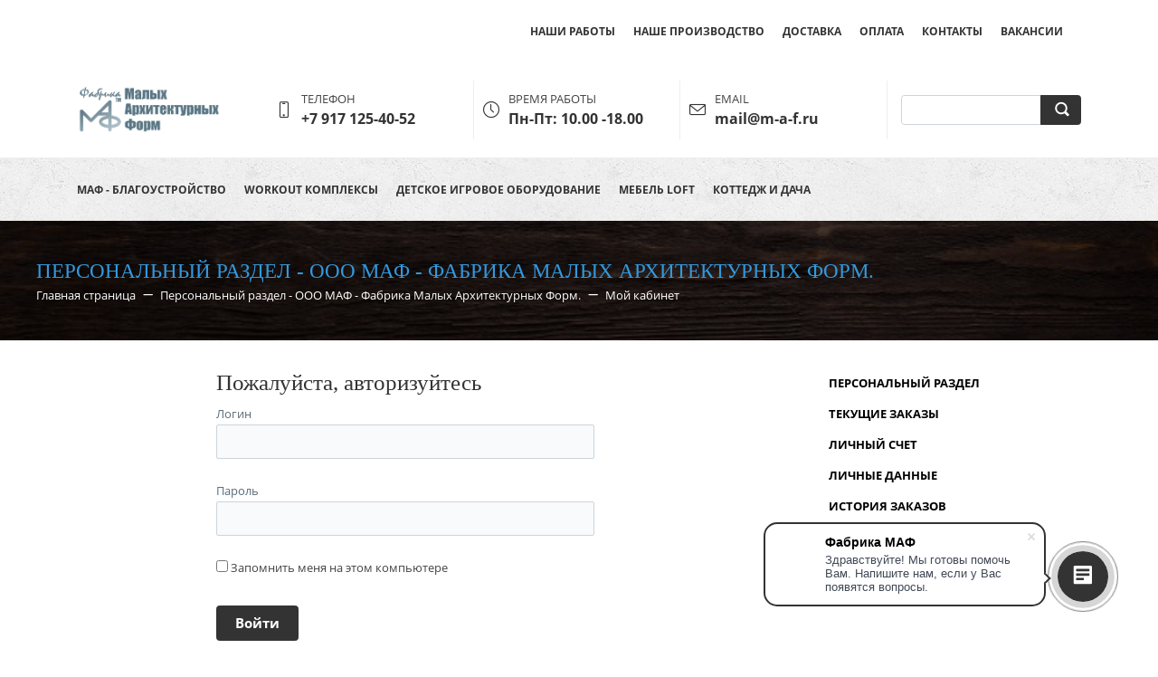

--- FILE ---
content_type: text/html; charset=UTF-8
request_url: https://m-a-f.ru/personalnyyrazdel/?SECTION=private
body_size: 17215
content:
<!DOCTYPE html>
<html xml:lang="ru" lang="ru" class="">
<head>
	<script async 
					src="https://www.googletagmanager.com/gtag/js?id=G-FLR11HMDXD" 
					data-skip-moving="true"
				></script> <script data-skip-moving="true">window.dataLayer = window.dataLayer || [];
				function gtag(){dataLayer.push(arguments)};
				gtag("js", new Date());
				gtag("config", "G-FLR11HMDXD");</script> <script data-skip-moving="true">(function(w,d,s,l,i){w[l]=w[l]||[];w[l].push({'gtm.start':new Date().getTime(),event:'gtm.js'});
				var f=d.getElementsByTagName(s)[0],
				j=d.createElement(s),
				dl=l!='dataLayer'?'&l='+l:'';
				j.async=true;
				j.src='https://www.googletagmanager.com/gtm.js?id='+i+dl;
				f.parentNode.insertBefore(j,f);})(window,document,'script','dataLayer','GTM-N9W6TBP');</script> <!-- Yandex.Metrika counter -->
<script data-skip-moving="true">(function(m,e,t,r,i,k,a){m[i]=m[i]||function(){(m[i].a=m[i].a||[]).push(arguments)};
					m[i].l=1*new Date();
					for (var j = 0; j < document.scripts.length; j++) {if (document.scripts[j].src === r) { return; }}
					k=e.createElement(t),a=e.getElementsByTagName(t)[0],k.async=1,k.src=r,a.parentNode.insertBefore(k,a)})
					(window, document, "script", "https://mc.yandex.ru/metrika/tag.js", "ym");
					ym('67959322', "init", {
						clickmap:true,
						trackLinks:true,
						accurateTrackBounce:true,
						webvisor:true,
						trackHash:true,
						ecommerce:"dataLayer"
				   });</script>
<!-- /Yandex.Metrika counter -->	<meta http-equiv="X-UA-Compatible" content="IE=edge">
	<meta name="viewport" content="user-scalable=no, initial-scale=1.0, maximum-scale=1.0, width=device-width">
	<meta name="HandheldFriendly" content="true" >
	<meta name="MobileOptimized" content="width">
	<meta name="apple-mobile-web-app-capable" content="yes">
	<title>Персональный раздел - ООО МАФ - Фабрика Малых Архитектурных Форм.</title>
	<meta http-equiv="Content-Type" content="text/html; charset=UTF-8" />
<meta name="keywords" content="скамейка, лавка, урна, вазон, пергола, беседка, скамейка уличная, урна уличная, вазон уличный, вазон цветочный, скамейка садовая, скамейка для сада, скамейка парковая, скамейка для парка, скамейка уличная купить, скамейка садовая купить, урна уличная" />
<meta name="description" content="Производим уличные скамейки, урны, вазоны, велопарковки, перголы, заборы и ограждения. Мебель в стиле LOFT. Работаем с регионами РФ." />
<script data-skip-moving="true">(function() {const canvas = document.createElement('canvas');let gl;try{gl = canvas.getContext('webgl2') || canvas.getContext('webgl') || canvas.getContext('experimental-webgl');}catch (e){return;}if (!gl){return;}const result = {vendor: gl.getParameter(gl.VENDOR),renderer: gl.getParameter(gl.RENDERER),};const debugInfo = gl.getExtension('WEBGL_debug_renderer_info');if (debugInfo){result.unmaskedVendor = gl.getParameter(debugInfo.UNMASKED_VENDOR_WEBGL);result.unmaskedRenderer = gl.getParameter(debugInfo.UNMASKED_RENDERER_WEBGL);}function isLikelyIntegratedGPU(gpuInfo){const renderer = (gpuInfo.unmaskedRenderer || gpuInfo.renderer || '').toLowerCase();const vendor = (gpuInfo.unmaskedVendor || gpuInfo.vendor || '').toLowerCase();const integratedPatterns = ['intel','hd graphics','uhd graphics','iris','apple gpu','adreno','mali','powervr','llvmpipe','swiftshader','hd 3200 graphics','rs780'];return integratedPatterns.some(pattern => renderer.includes(pattern) || vendor.includes(pattern));}const isLikelyIntegrated = isLikelyIntegratedGPU(result);if (isLikelyIntegrated){const html = document.documentElement;html.classList.add('bx-integrated-gpu', '--ui-reset-bg-blur');}})();</script>
<style type="text/css">
							:root {
								--theme-color-b24button: var(--primary);
							}
						</style>
<style type="text/css">
				:root {
					--primary: #333333 !important;
					--primary-darken-1: hsl(0, 0%, 18%);
					--primary-darken-2: hsl(0, 0%, 15%);
					--primary-darken-3: hsl(0, 0%, 10%);
					--primary-lighten-1: hsl(0, 0%, 30%);
					--primary-opacity-0: rgba(51, 51, 51, 0);
					--primary-opacity-0_05: rgba(51, 51, 51, 0.05);
					--primary-opacity-0_1: rgba(51, 51, 51, 0.1);
					--primary-opacity-0_15: rgba(51, 51, 51, 0.15);
					--primary-opacity-0_2: rgba(51, 51, 51, 0.2);
					--primary-opacity-0_25: rgba(51, 51, 51, 0.25);
					--primary-opacity-0_3: rgba(51, 51, 51, 0.3);
					--primary-opacity-0_35: rgba(51, 51, 51, 0.35);
					--primary-opacity-0_4: rgba(51, 51, 51, 0.4);
					--primary-opacity-0_45: rgba(51, 51, 51, 0.45);
					--primary-opacity-0_5: rgba(51, 51, 51, 0.5);
					--primary-opacity-0_55: rgba(51, 51, 51, 0.55);
					--primary-opacity-0_6: rgba(51, 51, 51, 0.6);
					--primary-opacity-0_65: rgba(51, 51, 51, 0.65);
					--primary-opacity-0_7: rgba(51, 51, 51, 0.7);
					--primary-opacity-0_75: rgba(51, 51, 51, 0.75);
					--primary-opacity-0_8: rgba(51, 51, 51, 0.8);
					--primary-opacity-0_85: rgba(51, 51, 51, 0.85);
					--primary-opacity-0_9: rgba(51, 51, 51, 0.9);
					--primary-opacity-0_95: rgba(51, 51, 51, 0.95);
					--theme-color-main: #444444;
					--theme-color-secondary: hsl(0, 20%, 80%);
					--theme-color-title: #333333;
					--theme-color-strict-inverse: #ffffff;
				}
			</style>
<script data-skip-moving="true">(function(w, d, n) {var cl = "bx-core";var ht = d.documentElement;var htc = ht ? ht.className : undefined;if (htc === undefined || htc.indexOf(cl) !== -1){return;}var ua = n.userAgent;if (/(iPad;)|(iPhone;)/i.test(ua)){cl += " bx-ios";}else if (/Windows/i.test(ua)){cl += ' bx-win';}else if (/Macintosh/i.test(ua)){cl += " bx-mac";}else if (/Linux/i.test(ua) && !/Android/i.test(ua)){cl += " bx-linux";}else if (/Android/i.test(ua)){cl += " bx-android";}cl += (/(ipad|iphone|android|mobile|touch)/i.test(ua) ? " bx-touch" : " bx-no-touch");cl += w.devicePixelRatio && w.devicePixelRatio >= 2? " bx-retina": " bx-no-retina";if (/Safari/i.test(ua) && !/Chrome/i.test(ua)){cl += " bx-safari";}else if (/AppleWebKit/.test(ua)){cl += " bx-chrome";}else if (/Opera/.test(ua)){cl += " bx-opera";}else if (/Firefox/.test(ua)){cl += " bx-firefox";}ht.className = htc ? htc + " " + cl : cl;})(window, document, navigator);</script>


<link href="/bitrix/js/intranet/intranet-common.min.css?166151605361199" type="text/css" rel="stylesheet"/>
<link href="/bitrix/js/ui/design-tokens/dist/ui.design-tokens.min.css?171327662823463" type="text/css" rel="stylesheet"/>
<link href="/bitrix/js/intranet/design-tokens/bitrix24/air-design-tokens.min.css?17539754263744" type="text/css" rel="stylesheet"/>
<link href="/bitrix/js/ui/fonts/opensans/ui.font.opensans.min.css?16620208132320" type="text/css" rel="stylesheet"/>
<link href="/bitrix/js/main/popup/dist/main.popup.bundle.min.css?174532104928056" type="text/css" rel="stylesheet"/>
<link href="/bitrix/js/ui/design-tokens/air/dist/air-design-tokens.min.css?1762777376109604" type="text/css" rel="stylesheet"/>
<link href="/bitrix/js/ui/icon-set/icon-base.min.css?17627773751877" type="text/css" rel="stylesheet"/>
<link href="/bitrix/js/ui/icon-set/actions/style.min.css?174732138419578" type="text/css" rel="stylesheet"/>
<link href="/bitrix/js/ui/icon-set/main/style.min.css?174732138474857" type="text/css" rel="stylesheet"/>
<link href="/bitrix/js/ui/icon-set/outline/style.min.css?1769420575112666" type="text/css" rel="stylesheet"/>
<link href="/bitrix/js/ui/system/skeleton/dist/skeleton.bundle.min.css?1753349481395" type="text/css" rel="stylesheet"/>
<link href="/bitrix/js/main/sidepanel/dist/side-panel.bundle.min.css?176096282322056" type="text/css" rel="stylesheet"/>
<link href="/bitrix/css/main/system.auth/flat/style.min.css?15551566005404" type="text/css" rel="stylesheet"/>
<link href="/bitrix/js/main/core/css/core_date.min.css?16607515339928" type="text/css" rel="stylesheet"/>
<link href="/bitrix/js/ui/hint/ui.hint.min.css?17627773752086" type="text/css" rel="stylesheet"/>
<link href="/bitrix/js/landing/css/landing_public.min.css?1567508327250" type="text/css" rel="stylesheet"/>
<link href="/bitrix/components/bitrix/landing.pub/templates/.default/style.min.css?176043320543453" type="text/css" rel="stylesheet"/>
<link href="/bitrix/components/bitrix/search.title/templates/bootstrap_v4/style.min.css?1538402451436" type="text/css" rel="stylesheet"/>
<link href="/bitrix/components/bitrix/sale.personal.section/templates/bootstrap_v4/style.min.css?1535528993955" type="text/css" rel="stylesheet"/>
<link href="/bitrix/panel/main/popup.min.css?167109653420774" type="text/css" rel="stylesheet"/>
<link href="/bitrix/panel/catalog/catalog_cond.min.css?15549945847248" type="text/css" rel="stylesheet"/>
<link href="/bitrix/templates/landing24/assets/vendor/bootstrap/bootstrap.min.css?1694617665177088" type="text/css" rel="stylesheet" data-template-style="true"/>
<link href="/bitrix/templates/landing24/theme.min.css?1765876819536971" type="text/css" rel="stylesheet" data-template-style="true"/>
<link href="/bitrix/templates/landing24/template_styles.min.css?16843044572401" type="text/css" rel="stylesheet" data-template-style="true"/>




<script type="extension/settings" data-extension="main.date">{"formats":{"FORMAT_DATE":"DD.MM.YYYY","FORMAT_DATETIME":"DD.MM.YYYY HH:MI:SS","SHORT_DATE_FORMAT":"d.m.Y","MEDIUM_DATE_FORMAT":"j M Y","LONG_DATE_FORMAT":"j F Y","DAY_MONTH_FORMAT":"j F","DAY_SHORT_MONTH_FORMAT":"j M","SHORT_DAY_OF_WEEK_MONTH_FORMAT":"D, j F","SHORT_DAY_OF_WEEK_SHORT_MONTH_FORMAT":"D, j M","DAY_OF_WEEK_MONTH_FORMAT":"l, j F","FULL_DATE_FORMAT":"l, j F Y","SHORT_TIME_FORMAT":"H:i","LONG_TIME_FORMAT":"H:i:s"}}</script>



<meta name="robots" content="noindex" />
<style>
					@keyframes page-transition {
						0% {
							opacity: 1;
						}
						100% {
							opacity: 0;
						}
					}
					body.landing-page-transition::after {
						opacity: 1;
						background: #fff;
						animation: page-transition 2s 1s forwards;
					}
				</style>
<link rel="preload" href="/bitrix/templates/landing24/assets/vendor/icon/icon/font.woff" as="font" crossorigin="anonymous" type="font/woff" crossorigin>
<link rel="preload" href="/bitrix/templates/landing24/assets/vendor/icon/icon/font.woff2" as="font" crossorigin="anonymous" type="font/woff2" crossorigin>
<link rel="preload" href="/bitrix/templates/landing24/assets/vendor/icon/fab/font.woff" as="font" crossorigin="anonymous" type="font/woff" crossorigin>
<link rel="preload" href="/bitrix/templates/landing24/assets/vendor/icon/fab/font.woff2" as="font" crossorigin="anonymous" type="font/woff2" crossorigin>
<style>.icon-screen-smartphone:before{content:"\e010";}.icon-clock:before{content:"\e081";}.icon-envelope:before{content:"\e086";}.fa-vk:before{content:"\f189";}.fa-instagram:before{content:"\f16d";}</style>
<style>.icon-screen-smartphone:before{content:"\e010";}.icon-clock:before{content:"\e081";}.icon-envelope:before{content:"\e086";}</style>
<link rel="preload" href="/bitrix/templates/landing24/assets/vendor/icon/far/font.woff" as="font" crossorigin="anonymous" type="font/woff" crossorigin>
<link rel="preload" href="/bitrix/templates/landing24/assets/vendor/icon/far/font.woff2" as="font" crossorigin="anonymous" type="font/woff2" crossorigin>
<style>.fa-home:before{content:"\f015";}.fa-phone:before{content:"\f095";}.fa-envelope:before{content:"\f0e0";}</style>
<style>.fa-vk:before{content:"\f189";}.fa-instagram:before{content:"\f16d";}</style>
<style>
					body {
						--landing-font-family: Open Sans
					}
				</style>
<link rel="stylesheet" href="https://fonts.bitrix24.ru/css2?family=Open+Sans:wght@100;200;300;400;500;600;700;800;900">
<style>
				body {
					font-weight: 400;
					font-family: Open Sans;
					-webkit-font-smoothing: antialiased;
					-moz-osx-font-smoothing: grayscale;
					-moz-font-feature-settings: "liga", "kern";
					text-rendering: optimizelegibility;
				}
			</style>
<link rel="stylesheet" href="https://fonts.bitrix24.ru/css2?family=Montserrat:wght@100;200;300;400;500;600;700;800;900">
<style>
				h1, h2, h3, h4, h5, h6 {
					font-family: Montserrat;
				}
			</style>
<style>
				html {font-size: 14px;}
				body {font-size: 1.14286rem;}
				.g-font-size-default {font-size: 1.14286rem;}
			</style>
<style>
				main.landing-public-mode {
					line-height: 1.6;
					font-weight: 400;
				}
				
				.landing-public-mode .h1, .landing-public-mode .h2, .landing-public-mode .h3, .landing-public-mode .h4, 
				.landing-public-mode .h5, .landing-public-mode .h6, .landing-public-mode .h7,
				.landing-public-mode h1, .landing-public-mode h2, .landing-public-mode h3, .landing-public-mode h4, 
				.landing-public-mode h5, .landing-public-mode h6 {
					font-weight: 400;
				}
			</style>
<meta property="og:title" content="Персональный раздел - ООО МАФ - Фабрика Малых Архитектурных Форм." /><meta property="og:description" content="Производим уличные скамейки, урны, вазоны, велопарковки, перголы, заборы и ограждения. Мебель в стиле LOFT. Работаем с регионами РФ." /><meta property="og:image" content="https://cdn-ru.bitrix24.ru/b15673668/landing/15a/15aa6ce8d5d8c56697b628473dedb0b5/CMM_01_1x.jpg" /><meta property="og:image:width" content="1200" /><meta property="og:image:height" content="1000" /><meta property="og:type" content="website" /><meta property="twitter:title" content="Персональный раздел - ООО МАФ - Фабрика Малых Архитектурных Форм." /><meta property="twitter:description" content="Производим уличные скамейки, урны, вазоны, велопарковки, перголы, заборы и ограждения. Мебель в стиле LOFT. Работаем с регионами РФ." /><meta property="twitter:image" content="https://cdn-ru.bitrix24.ru/b15673668/landing/15a/15aa6ce8d5d8c56697b628473dedb0b5/CMM_01_1x.jpg" /><meta name="twitter:card" content="summary_large_image" /><meta property="twitter:type" content="website" /> <meta property="Bitrix24SiteType" content="store" /> <meta property="og:url" content="https://m-a-f.ru/personalnyyrazdel/" />
<link rel="canonical" href="https://m-a-f.ru/personalnyyrazdel/"/>
<link rel="icon" type="image/png" href="https://maf.bitrix24.ru/b15673668/resize_cache/18335/047e4a127947eff3c7d861cc2f113186/uf/d22/d220509f27432b275542c44dea434f1c/logo_m-a-f_02_1500x1500.png" sizes="16x16">
<link rel="icon" type="image/png" href="https://maf.bitrix24.ru/b15673668/resize_cache/18335/45fd33a620da2e44653e6a92c96d9446/uf/d22/d220509f27432b275542c44dea434f1c/logo_m-a-f_02_1500x1500.png" sizes="32x32">
<link rel="icon" type="image/png" href="https://maf.bitrix24.ru/b15673668/resize_cache/18335/c8042d925d6656dd077f15192d13bb8f/uf/d22/d220509f27432b275542c44dea434f1c/logo_m-a-f_02_1500x1500.png" sizes="96x96">
<link rel="apple-touch-icon" href="https://maf.bitrix24.ru/b15673668/resize_cache/18335/eb45a9f96698d396483d7a1236fe0380/uf/d22/d220509f27432b275542c44dea434f1c/logo_m-a-f_02_1500x1500.png" sizes="120x120">
<link rel="apple-touch-icon" href="https://maf.bitrix24.ru/b15673668/resize_cache/18335/a03d95df41ccb7c2ab8a9e9ebcd4cf8a/uf/d22/d220509f27432b275542c44dea434f1c/logo_m-a-f_02_1500x1500.png" sizes="180x180">
<link rel="apple-touch-icon" href="https://maf.bitrix24.ru/b15673668/resize_cache/18335/8245e211b4cc1aeef31861f9c55143e5/uf/d22/d220509f27432b275542c44dea434f1c/logo_m-a-f_02_1500x1500.png" sizes="152x152">
<link rel="apple-touch-icon" href="https://maf.bitrix24.ru/b15673668/resize_cache/18335/26c9f99963f016735739c7de412de1e1/uf/d22/d220509f27432b275542c44dea434f1c/logo_m-a-f_02_1500x1500.png" sizes="167x167">
 <meta name="google-site-verification" content="OQBSHgUlh31emJs5PAZRfKdnGl5wZ9xF6EXABFCiAk4" /> <meta name="yandex-verification" content="d2322106085dc614" /> <link rel="icon" type="image/x-icon" href="/favicon.ico"></head>
<body class="landing-b24button-use-style landing-page-transition" data-event-tracker='["click","show"]' data-event-tracker-label-from="text">
<noscript>
					<iframe src="https://www.googletagmanager.com/ns.html?id=GTM-N9W6TBP" height="0" width="0" style="display:none;visibility:hidden"></iframe>
				</noscript> <noscript>
				<div><img src="https://mc.yandex.ru/watch/67959322" style="position:absolute; left:-9999px;" alt="" /></div>
			</noscript><main class="w-100 landing-public-mode" >
<div class="landing-header"><div id="b1270" class="block-wrapper block-0-menu-21-wo-logo"><header class="landing-block u-header u-header--relative landing-block-menu-store landing-semantic-background-color w-100 g-pt-25 g-pb-25 g-bg-transparent u-header--static">
	<nav class="g-pa-0 g-mb-0 navbar navbar-expand-lg g-brd-0 u-navbar-align-right u-navbar-color-primary u-navbar-color-blue--hover">
		<div class="container">
			<div class="collapse navbar-collapse align-items-center flex-sm-row" id="navBar1270">
				<ul class="landing-block-node-menu-list js-scroll-nav navbar-nav text-uppercase g-font-weight-700 g-font-size-12 g-pt-20 g-pt-0--lg ml-auto"><li class="landing-block-node-menu-list-item nav-item g-mr-20--lg g-ml-10 g-ml-0--lg g-mb-7 g-mb-0--lg">
						<a href="https://m-a-f.ru/nashi_raboti/" class="landing-block-node-menu-list-item-link landing-semantic-menu-h-text nav-link p-0" target="_self">Наши работы</a>
					</li><li class="landing-block-node-menu-list-item nav-item g-mr-20--lg g-ml-10 g-ml-0--lg g-mb-7 g-mb-0--lg">
						<a href="https://m-a-f.ru/nashi_raboti/photo_nashe_proizvodstvo/" class="landing-block-node-menu-list-item-link landing-semantic-menu-h-text nav-link p-0" target="_self">Наше производство</a>
					</li><li class="landing-block-node-menu-list-item nav-item g-mr-20--lg g-ml-10 g-ml-0--lg g-mb-7 g-mb-0--lg">
						<a href="https://m-a-f.ru/dostavka/" class="landing-block-node-menu-list-item-link landing-semantic-menu-h-text nav-link p-0" target="_self">Доставка</a>
					</li><li class="landing-block-node-menu-list-item nav-item g-mr-20--lg g-ml-10 g-ml-0--lg g-mb-7 g-mb-0--lg">
						<a href="https://m-a-f.ru/kakoplatit/" class="landing-block-node-menu-list-item-link landing-semantic-menu-h-text nav-link p-0" target="_self">Оплата</a>
					</li><li class="landing-block-node-menu-list-item nav-item g-mr-20--lg g-ml-10 g-ml-0--lg g-mb-7 g-mb-0--lg">
						<a href="https://m-a-f.ru/kontakty/" class="landing-block-node-menu-list-item-link landing-semantic-menu-h-text nav-link p-0" target="_self">Контакты</a>
					</li><li class="landing-block-node-menu-list-item nav-item g-mr-20--lg g-ml-10 g-ml-0--lg g-mb-7 g-mb-0--lg">
						<a href="https://m-a-f.ru/vakansii/" class="landing-block-node-menu-list-item-link landing-semantic-menu-h-text nav-link p-0" target="_self">Вакансии</a>
					</li></ul>
			</div>
			<!-- Responsive Toggle Button -->
			<button class="navbar-toggler btn g-line-height-1 g-brd-none g-pa-10 g-pr-20 ml-auto" type="button" aria-label="Toggle navigation" aria-expanded="false" aria-controls="navBar1270" data-toggle="collapse" data-target="#navBar1270">
					<span class="hamburger hamburger--slider">
					  <span class="hamburger-box">
						<span class="hamburger-inner"></span>
					  </span>
					</span>
			</button>
			<!-- End Responsive Toggle Button -->
		</div>
	</nav>
</header></div><div id="b2039" class="block-wrapper block-35-5-header-with-search">
<header class="landing-block g-bg-white g-pt-20 g-pb-20 g-brd-bottom g-brd-gray-light-v4 text-center text-lg-left">
	<div class="container">
		<div class="row flex-lg-row align-items-center justify-content-lg-start">
			<div class="col-12 col-sm-3 col-lg-2">
				<!-- Logo -->
				<a href="https://m-a-f.ru/" class="landing-block-node-menu-logo-link navbar-brand g-mb-10 g-mb-0--sm g-mr-0" target="_self">
					<img class="landing-block-node-logo img-fluid" src="[data-uri]" alt="ООО &quot;МАФ&quot; Фабрика Малых Архитектурных Форм" srcset="" data-fileid="114387" data-pseudo-url="{&quot;text&quot;:&quot;&quot;,&quot;href&quot;:&quot;&quot;,&quot;target&quot;:&quot;_self&quot;,&quot;enabled&quot;:false}" data-lazy-img="Y" data-src="https://cdn-ru.bitrix24.ru/b15673668/landing/b29/b29a649c4ff23103545427a2c4d4481f/20190818_logo_m-a-f_03_main_tm_t_1x.png" loading="lazy" />
				</a>
				<!-- End Logo -->
			</div>

			<div class="col-12 col-sm-9 col-lg-10">
				<div class="row g-ml-20--sm">
					<!--				contacts-->
					<div class="landing-block-card-menu-contact-container col-sm-8 col-md-9">
						<div class="landing-block-card-menu-contact-container-inner row"><div class="landing-block-node-card col-md g-mb-10 g-mb-0--md g-brd-right--md g-brd-gray-light-v4" data-card-preset="contact-link">

						<a href="tel:+7 917 125-40-52" class="landing-block-node-card-contactlink-link g-pa-10--md row align-items-center justify-content-center justify-content-sm-start justify-content-md-center justify-content-lg-start g-text-decoration-none--hover" target="_blank">
							<span class="landing-block-node-card-icon-container text-md-center text-lg-left w-auto g-width-100x--md g-width-auto--lg g-font-size-18 g-line-height-1 d-none d-sm-inline-block g-valign-top g-color-primary g-mr-10 g-mr-0--md g-mr-10--lg">
								<i class="landing-block-node-card-contactlink-icon icon icon-screen-smartphone" data-pseudo-url="{&quot;text&quot;:&quot;&quot;,&quot;href&quot;:&quot;#&quot;,&quot;target&quot;:&quot;_blank&quot;,&quot;enabled&quot;:false}"></i>
							</span>
							<span class="landing-block-node-card-text-container text-center text-sm-left text-md-center text-lg-left d-inline-block">
								<span class="landing-block-node-menu-contactlink-title landing-block-node-card-title-style g-color-main d-block text-uppercase g-font-size-13">Телефон</span>
								<span class="landing-block-node-card-contactlink-text landing-block-node-card-text-style d-block g-color-gray-dark-v2 g-font-weight-700 g-text-decoration-none g-text-underline--hover">+7 917 125-40-52</span>
							</span>
						</a>

					</div><div class="landing-block-node-card col-md g-mb-10 g-mb-0--md g-brd-right--md g-brd-gray-light-v4" data-card-preset="contact-text">
						<div class="g-pa-10--md row align-items-center justify-content-center justify-content-sm-start justify-content-md-center justify-content-lg-start">
							<div class="landing-block-node-card-icon-container text-md-center text-lg-left w-auto g-width-100x--md g-width-auto--lg g-font-size-18 g-line-height-1 d-none d-sm-inline-block g-valign-top g-color-primary g-mr-10 g-mr-0--md g-mr-10--lg">
								<i class="landing-block-node-card-icon icon icon-clock" data-pseudo-url="{&quot;text&quot;:&quot;&quot;,&quot;href&quot;:&quot;#&quot;,&quot;target&quot;:&quot;_blank&quot;,&quot;enabled&quot;:false}"></i>
							</div>
							<div class="landing-block-node-card-text-container text-center text-sm-left text-md-center text-lg-left d-inline-block">
								<div class="landing-block-node-card-title landing-block-node-card-title-style g-color-main text-uppercase g-font-size-13">Время работы</div>
								<div class="landing-block-node-card-text landing-block-node-card-text-style g-color-gray-dark-v2 g-font-weight-700">Пн-Пт: 10.00 -18.00</div>
							</div>
						</div>
					</div><div class="landing-block-node-card col-md g-mb-10 g-mb-0--md g-brd-right--md g-brd-gray-light-v4" data-card-preset="contact-link">

						<a href="mailto:mail@m-a-f.ru" class="landing-block-node-card-contactlink-link g-pa-10--md row align-items-center justify-content-center justify-content-sm-start justify-content-md-center justify-content-lg-start g-text-decoration-none--hover" target="_blank">
							<span class="landing-block-node-card-icon-container text-md-center text-lg-left w-auto g-width-100x--md g-width-auto--lg g-font-size-18 g-line-height-1 d-none d-sm-inline-block g-valign-top g-color-primary g-mr-10 g-mr-0--md g-mr-10--lg">
								<i class="landing-block-node-card-contactlink-icon icon icon-envelope" data-pseudo-url="{&quot;text&quot;:&quot;&quot;,&quot;href&quot;:&quot;#&quot;,&quot;target&quot;:&quot;_blank&quot;,&quot;enabled&quot;:false}"></i>
							</span>
							<span class="landing-block-node-card-text-container text-center text-sm-left text-md-center text-lg-left d-inline-block">
								<span class="landing-block-node-menu-contactlink-title landing-block-node-card-title-style g-color-main d-block text-uppercase g-font-size-13">Email</span>
								<span class="landing-block-node-card-contactlink-text landing-block-node-card-text-style d-block g-color-gray-dark-v2 g-font-weight-700 g-text-decoration-none g-text-underline--hover">mail@m-a-f.ru</span>
							</span>
						</a>

					</div></div>
					</div>

					<!--				search-->
					<div class="landing-block-search-container col-sm-4 col-md-3 g-mb-10 g-mb-0--md align-self-center">
																		<div id="search" class="bx-searchtitle ">
	<form action="https://m-a-f.ru/katalog_blagoustroystvo/">
		<div class="input-group">
			<input id="title-search-input" type="text" name="q" value="" autocomplete="off" class="form-control"/>
			<div class="input-group-append">
				<button class="btn btn-primary search-title-button" type="submit" name="s"></button>
			</div>
		</div>
	</form>
</div>
											</div>
				</div>
			</div>
		</div>
	</div>
</header></div><div id="b1242" class="block-wrapper block-0-menu-21-wo-logo"><header class="landing-block u-header u-header--relative landing-block-menu-store landing-semantic-background-color w-100 g-pt-25 g-pb-25 g-bg-pattern-gray-v1 u-header--sticky">
	<nav class="g-pa-0 g-mb-0 navbar navbar-expand-lg g-brd-0 u-navbar-align-left u-navbar-color-blue--hover u-navbar-color-primary">
		<div class="container">
			<div class="collapse navbar-collapse align-items-center flex-sm-row" id="navBar1242">
				<ul class="landing-block-node-menu-list js-scroll-nav navbar-nav text-uppercase g-font-weight-700 g-font-size-12 g-pt-20 g-pt-0--lg ml-auto"><li class="landing-block-node-menu-list-item nav-item g-mr-20--lg g-ml-10 g-ml-0--lg g-mb-7 g-mb-0--lg">
						<a href="https://m-a-f.ru/katalog_blagoustroystvo/blagoustroystvo/" class="landing-block-node-menu-list-item-link landing-semantic-menu-h-text nav-link p-0" data-url="#catalogSection85" target="_self">МАФ - Благоустройство</a>
					</li><li class="landing-block-node-menu-list-item nav-item g-mr-20--lg g-ml-10 g-ml-0--lg g-mb-7 g-mb-0--lg">
						<a href="https://m-a-f.ru/katalog_blagoustroystvo/workout_kompleks/" class="landing-block-node-menu-list-item-link landing-semantic-menu-h-text nav-link p-0" target="_self">Workout комплексы</a>
					</li><li class="landing-block-node-menu-list-item nav-item g-mr-20--lg g-ml-10 g-ml-0--lg g-mb-7 g-mb-0--lg">
						<a href="https://m-a-f.ru/detskie-igrovie-kompleksi/" class="landing-block-node-menu-list-item-link landing-semantic-menu-h-text nav-link p-0" target="_self">Детское игровое оборудование</a>
					</li><li class="landing-block-node-menu-list-item nav-item g-mr-20--lg g-ml-10 g-ml-0--lg g-mb-7 g-mb-0--lg">
						<a href="https://m-a-f.ru/katalog_blagoustroystvo/katalog_blagoustroystvo2/" class="landing-block-node-menu-list-item-link landing-semantic-menu-h-text nav-link p-0" target="_self">Мебель LOFT</a>
					</li><li class="landing-block-node-menu-list-item nav-item g-mr-20--lg g-ml-10 g-ml-0--lg g-mb-7 g-mb-0--lg">
						<a href="https://m-a-f.ru/katalog_blagoustroystvo/katalog_kottedj_dacha/" class="landing-block-node-menu-list-item-link landing-semantic-menu-h-text nav-link p-0" target="_self">Коттедж и Дача</a>
					</li></ul>
			</div>
			<!-- Responsive Toggle Button -->
			<button class="navbar-toggler btn g-line-height-1 g-brd-none g-pa-10 g-pr-20 ml-auto" type="button" aria-label="Toggle navigation" aria-expanded="false" aria-controls="navBar1242" data-toggle="collapse" data-target="#navBar1242">
					<span class="hamburger hamburger--slider">
					  <span class="hamburger-box">
						<span class="hamburger-inner"></span>
					  </span>
					</span>
			</button>
			<!-- End Responsive Toggle Button -->
		</div>
	</nav>
</header></div><div id="block1119" class="block-wrapper block-store-breadcrumb-dark-bg-text-left"><section class="landing-block landing-block-node-bgimg g-pt-5 g-pb-5 g-pt-40--md g-pb-40--md g-pl-40 g-pr-40 g-bg-cover g-bg-black-opacity-0_7--after g-bg-img-hero g-bg-attachment-scroll" style="background-image: url([data-uri]);--bg--after: ;" data-fileid="18307" data-fileid2x="18309" data-pseudo-url="{&quot;text&quot;:&quot;&quot;,&quot;href&quot;:&quot;&quot;,&quot;target&quot;:&quot;_self&quot;,&quot;enabled&quot;:false}" data-lazy-bg="Y" data-bg="url('https://cdn-ru.bitrix24.ru/b15673668/landing/96d/96d15e471ada2ec25adff6628ed8327d/wood-2045380_1920_1x.jpg')|-webkit-image-set(url('https://cdn-ru.bitrix24.ru/b15673668/landing/96d/96d15e471ada2ec25adff6628ed8327d/wood-2045380_1920_1x.jpg') 1x, url('https://cdn-ru.bitrix24.ru/b15673668/landing/dbc/dbc9fcac127a8106f3fc0906877230f0/wood-2045380_1920_2x.jpg') 2x)|image-set(url('https://cdn-ru.bitrix24.ru/b15673668/landing/96d/96d15e471ada2ec25adff6628ed8327d/wood-2045380_1920_1x.jpg') 1x, url('https://cdn-ru.bitrix24.ru/b15673668/landing/dbc/dbc9fcac127a8106f3fc0906877230f0/wood-2045380_1920_2x.jpg') 2x)" data-src="https://cdn-ru.bitrix24.ru/b15673668/landing/96d/96d15e471ada2ec25adff6628ed8327d/wood-2045380_1920_1x.jpg" data-src2x="https://cdn-ru.bitrix24.ru/b15673668/landing/dbc/dbc9fcac127a8106f3fc0906877230f0/wood-2045380_1920_2x.jpg">

	<div class="landing-block-node-container u-bg-overlay__inner">
		<h2 class="landing-block-node-title g-font-size-23 g-mb-0 text-uppercase text-left g-color-blue">Персональный раздел - ООО МАФ - Фабрика Малых Архитектурных Форм.</h2>

		<div class="landing-breadcrumb-container landing-breadcrumb-v1 g-font-size-13 text-left g-color" style="--color: ;">
			<ul class="landing-breadcrumb u-list-inline">
			<li class="landing-breadcrumb-item list-inline-item mr-0"
				itemprop="itemListElement" itemscope itemtype="http://schema.org/ListItem">
				
				<a class="landing-breadcrumb-link u-link-v5"
					href="https://m-a-f.ru/" title="Главная страница" itemprop="url">
					<span class="landing-breadcrumb-name" itemprop="name">Главная страница</span>
				</a>
				<meta itemprop="position" content="1" />
			</li>
			<li class="landing-breadcrumb-item list-inline-item mr-0"
				itemprop="itemListElement" itemscope itemtype="http://schema.org/ListItem">
				<i class="landing-breadcrumb-arrow fa g-mx-5"></i>
				<a class="landing-breadcrumb-link u-link-v5"
					href="https://m-a-f.ru/personalnyyrazdel/" title="Персональный раздел - ООО МАФ - Фабрика Малых Архитектурных Форм." itemprop="url">
					<span class="landing-breadcrumb-name" itemprop="name">Персональный раздел - ООО МАФ - Фабрика Малых Архитектурных Форм.</span>
				</a>
				<meta itemprop="position" content="2" />
			</li>
			<li class="landing-breadcrumb-item list-inline-item mr-0"
				itemprop="itemListElement" itemscope itemtype="http://schema.org/ListItem">
				<i class="landing-breadcrumb-arrow fa g-mx-5"></i>
				<a class="landing-breadcrumb-link u-link-v5"
					href="/personalnyyrazdel/index.php" title="Мой кабинет" itemprop="url">
					<span class="landing-breadcrumb-name" itemprop="name">Мой кабинет</span>
				</a>
				<meta itemprop="position" content="3" />
			</li></ul>
		</div>
	</div>
</section></div></div>
								<div class="landing-layout-flex without-left">
									<div class="landing-sidebar g-max-width-100x"><div id="block1131" class="block-wrapper block-store-personal-menu"><section class="landing-block g-pt-30 g-pb-20 g-pl-20 g-pr-20">
		<nav class="landing-node-container align-items-center flex-sm-row w-100">
			<ul class="landing-node-list navbar-nav ml-auto text-uppercase g-font-size-13 g-font-weight-700 u-sub-menu-v1 ">
				<li class="landing-node-item nav-item">
					<a class="landing-node-item-link nav-link g-color-black g-color-primary--hover" href="https://m-a-f.ru/personalnyyrazdel/">Персональный раздел</a>
				</li>
				<li class="landing-node-item nav-item">
					<a class="landing-node-item-link nav-link g-color-black g-color-primary--hover" href="https://m-a-f.ru/personalnyyrazdel/?SECTION=orders">Текущие заказы</a>
				</li>
				<li class="landing-node-item nav-item">
					<a class="landing-node-item-link nav-link g-color-black g-color-primary--hover" href="https://m-a-f.ru/personalnyyrazdel/?SECTION=account">Личный счет</a>
				</li>
				<li class="landing-node-item nav-item">
					<a class="landing-node-item-link nav-link g-color-black g-color-primary--hover" href="https://m-a-f.ru/personalnyyrazdel/?SECTION=private">Личные данные</a>
				</li>
				<li class="landing-node-item nav-item">
					<a class="landing-node-item-link nav-link g-color-black g-color-primary--hover" href="https://m-a-f.ru/personalnyyrazdel/?SECTION=orders&amp;filter_history=Y">История заказов</a>
				</li>
				<li class="landing-node-item nav-item">
					<a class="landing-node-item-link nav-link g-color-black g-color-primary--hover" href="https://m-a-f.ru/personalnyyrazdel/?SECTION=profile">Профили заказов</a>
				</li>
				<li class="landing-node-item nav-item">
					<a class="landing-node-item-link nav-link g-color-black g-color-primary--hover" href="https://m-a-f.ru/personalnyyrazdel/korzina/">Корзина</a>
				</li>
				<li class="landing-node-item nav-item">
					<a class="landing-node-item-link nav-link g-color-black g-color-primary--hover" href="https://m-a-f.ru/personalnyyrazdel/?SECTION=subscribe">Подписка</a>
				</li>
			</ul>
		</nav>
</section></div></div>
									<div class="landing-main g-max-width-100x"><a id="workarea"></a><div id="block1129" class="block-wrapper block-store-personal"><section class="landing-block g-pt-30 g-pb-30">
	<div class="container g-font-size-13">
			<div class="row">
				<div class="col-md-8 offset-md-2 col-lg-6 offset-lg-3">
			
<div class="bx-authform">

	
	<h3 class="bx-title">Пожалуйста, авторизуйтесь</h3>

	
	<form name="form_auth" method="post" target="_top" action="/personalnyyrazdel/?SECTION=private&amp;user_lang=ru">

		<div class="bx-authform-formgroup-container">
			<div class="bx-authform-label-container">Логин</div>
			<div class="bx-authform-input-container">
				<input type="text" name="USER_LOGIN" maxlength="255" value="" />
			</div>
		</div>

		<div class="bx-authform-formgroup-container">
			<div class="bx-authform-label-container">Пароль</div>
			<div class="bx-authform-input-container">
								<input type="password" name="USER_PASSWORD" maxlength="255" autocomplete="off" />
			</div>
		</div>

		
					<div class="bx-authform-formgroup-container">
				<div class="checkbox">
					<label class="bx-filter-param-label">
						<input type="checkbox" id="USER_REMEMBER" name="USER_REMEMBER" value="Y" />
						<span class="bx-filter-param-text">Запомнить меня на этом компьютере</span>
					</label>
				</div>
			</div>
		
		<div class="bx-authform-formgroup-container">
			<input type="submit" class="btn btn-primary" name="AUTH_ACTION" value="Войти" />
		</div>

					<hr class="bxe-light">
			<noindex>
							<div class="bx-authform-link-container">
					<a href="/personalnyyrazdel/index.php?SECTION=password_restore" rel="nofollow">
						Забыли свой пароль?					</a>
				</div>
									</noindex>
		
	</form>
</div>

		</div>
	</div>
		</div>
</section></div></div>
								</div>
							<div class="landing-footer"><div id="block1093" class="block-wrapper block-35-2-footer-dark"><section class="g-bg-black g-pt-60 g-pb-auto g-pl-auto g-pr-auto g-mt-auto" style="--bg: ;--bg-url: ;--bg-url-2x: ;--bg-overlay: ;--bg-size: ;--bg-attachment: ;">
	<div class="container">
		<div class="row">
			<div class="landing-block-node-main-card js-animation fadeInLeft col-sm-12 col-md-6 col-lg-6 g-mb-25 g-mb-0--lg">
				<h2 class="landing-block-node-title g-font-weight-700 g-mb-20 g-color-primary g-text-transform-none g-font-size-20">Фабрика МАФ</h2>
				<div class="landing-block-node-text g-color-gray-light-v1 g-mb-20 g-font-size-14"><a href="https://m-a-f.ru/personalnyyrazdel/" target="_self">Персональный раздел</a></div>

				<address class="g-mb-20"><div class="landing-block-card-contact g-pos-rel g-pl-20 g-mb-7 landing-card" data-card-preset="text">
						<div class="landing-block-node-card-contact-icon-container g-color-gray-light-v1 g-absolute-centered--y g-left-0">
							<i class="landing-block-node-card-contact-icon fa fa-home" data-pseudo-url="{&quot;text&quot;:&quot;&quot;,&quot;href&quot;:&quot;#&quot;,&quot;target&quot;:&quot;_blank&quot;,&quot;enabled&quot;:false}"></i>
						</div>
						<div class="landing-block-node-card-contact-text g-color-gray-light-v1">Время работы: ПН-ПТ 10-18</div>
					</div><div class="landing-block-card-contact g-pos-rel g-pl-20 g-mb-7" data-card-preset="link">
						<div class="landing-block-node-card-contact-icon-container g-color-gray-light-v1 g-absolute-centered--y g-left-0">
							<i class="landing-block-node-card-contact-icon fa fa-phone" data-pseudo-url="{&quot;text&quot;:&quot;&quot;,&quot;href&quot;:&quot;#&quot;,&quot;target&quot;:&quot;_blank&quot;,&quot;enabled&quot;:false}"></i>
						</div>
						<div>
							<span class="landing-block-node-card-contact-text g-color-gray-light-v1">Телефон:</span>
							<a class="landing-block-node-card-contact-link g-color-gray-light-v1 g-font-weight-700" href="tel:+7 917 125-40-52" target="_blank">+7 917 125-40-52</a>
						</div>
					</div><div class="landing-block-card-contact g-pos-rel g-pl-20 g-mb-7" data-card-preset="link">
						<div class="landing-block-node-card-contact-icon-container g-color-gray-light-v1 g-absolute-centered--y g-left-0">
							<i class="landing-block-node-card-contact-icon g-absolute-centered--y g-left-0 fa fa-envelope" data-pseudo-url="{&quot;text&quot;:&quot;&quot;,&quot;href&quot;:&quot;#&quot;,&quot;target&quot;:&quot;_blank&quot;,&quot;enabled&quot;:false}"></i>
						</div>
						<div>
							<span class="landing-block-node-card-contact-text g-color-gray-light-v1">Email:</span>
							<a class="landing-block-node-card-contact-link g-color-gray-light-v1 g-font-weight-700" href="mailto:mail@m-a-f.ru" target="_blank">mail@m-a-f.ru</a>
						</div>
					</div></address>

			</div>


			<div class="landing-block-node-column js-animation fadeInRight col-sm-12 col-md-2 col-lg-2 g-mb-25 g-mb-0--lg">
				<h2 class="landing-block-node-title g-font-weight-700 g-mb-20 g-color-primary g-text-transform-none g-font-size-20">Каталог МАФ</h2>
				<ul class="landing-block-card-list1 list-unstyled g-mb-30"><li class="landing-block-card-list1-item g-mb-10">
						<a class="landing-block-node-list-item g-color-gray-dark-v5 g-font-size-14 g-letter-spacing-inherit" href="https://m-a-f.ru/katalog_blagoustroystvo/skameyki_ulichnie/" target="_self" style="--color: ;--color-hover: ;">Скамейки уличные</a>
					</li><li class="landing-block-card-list1-item g-mb-10">
						<a class="landing-block-node-list-item g-color-gray-dark-v5 g-font-size-14" href="https://m-a-f.ru/katalog_blagoustroystvo/stoli_ulichnie/" target="_self">Столы уличные</a>
					</li><li class="landing-block-card-list1-item g-mb-10">
						<a class="landing-block-node-list-item g-color-gray-dark-v5 g-font-size-14" href="https://m-a-f.ru/katalog_blagoustroystvo/shezlong_ulichniy/" target="_self">Шезлонги уличные</a>
					</li><li class="landing-block-card-list1-item g-mb-10">
						<a class="landing-block-node-list-item g-color-gray-dark-v5 g-font-size-14" href="https://m-a-f.ru/katalog_blagoustroystvo/urni_ulichnie/" target="_self">Урны уличные</a>
					</li><li class="landing-block-card-list1-item g-mb-10">
						<a class="landing-block-node-list-item g-color-gray-dark-v5 g-font-size-14" href="https://m-a-f.ru/katalog_blagoustroystvo/vazoni_cvetochnie/" target="_self">Вазоны цветочные</a>
					</li><li class="landing-block-card-list1-item g-mb-10">
						<a class="landing-block-node-list-item g-color-gray-dark-v5 g-font-size-14" href="https://m-a-f.ru/katalog_blagoustroystvo/pergola_i_besedka/" target="_self">Перголы и Беседки</a>
					</li><li class="landing-block-card-list1-item g-mb-10">
						<a class="landing-block-node-list-item g-color-gray-dark-v5 g-font-size-14" href="https://m-a-f.ru/katalog_blagoustroystvo/veloparkovki/" target="_self">Велопарковки</a>
					</li><li class="landing-block-card-list1-item g-mb-10">
						<a class="landing-block-node-list-item g-color-gray-dark-v5 g-font-size-14" href="https://m-a-f.ru/katalog_blagoustroystvo/anti_parkovki/" target="_self">Анти-парковщики</a>
					</li><li class="landing-block-card-list1-item g-mb-10">
						<a class="landing-block-node-list-item g-color-gray-dark-v5 g-font-size-14" href="https://m-a-f.ru/katalog_blagoustroystvo/ulichnie_ukazateli/" target="_self">Указатели</a>
					</li><li class="landing-block-card-list1-item g-mb-10">
						<a class="landing-block-node-list-item g-color-gray-dark-v5 g-font-size-14" href="https://m-a-f.ru/katalog_blagoustroystvo/ulichnie_inf_stend/" target="_self">Информ. стенды</a>
					</li><li class="landing-block-card-list1-item g-mb-10">
						<a class="landing-block-node-list-item g-color-gray-dark-v5 g-font-size-14 g-letter-spacing-inherit" href="https://m-a-f.ru/katalog_blagoustroystvo/konteinernie_ploshadki/" target="_self" style="--color: ;--color-hover: ;">Контейнерные площадки</a>
					</li><li class="landing-block-card-list1-item g-mb-10">
						<a class="landing-block-node-list-item g-color-gray-dark-v5 g-font-size-14 g-letter-spacing-inherit" href="https://m-a-f.ru/katalog_blagoustroystvo/zabori_ograjdeniya/" target="_self" style="--color: ;--color-hover: ;">Заборы и Ограждения</a>
					</li><li class="landing-block-card-list1-item g-mb-10">
						<a class="landing-block-node-list-item g-color-gray-dark-v5 g-font-size-14 g-letter-spacing-inherit" href="https://m-a-f.ru/katalog_blagoustroystvo/ostanovochnie_paviloni/" target="_self" style="--color: ;--color-hover: ;">Остановочные павильоны</a>
					</li></ul>
			</div>

			<div class="landing-block-node-column js-animation bounceInRight col-sm-12 col-md-2 col-lg-2 g-mb-25 g-mb-0--lg">
				<h2 class="landing-block-node-title g-font-weight-700 g-mb-20 g-color-primary g-text-transform-none g-font-size-20">Каталог</h2>
				<ul class="landing-block-card-list2 list-unstyled g-mb-30"><li class="landing-block-card-list2-item g-mb-10">
						<a class="landing-block-node-list-item g-color-gray-dark-v5 g-font-size-14" href="https://m-a-f.ru/katalog_blagoustroystvo/workout_kompleks/" target="_self">Workout комплексы</a>
					</li><li class="landing-block-card-list2-item g-mb-10">
						<a class="landing-block-node-list-item g-color-gray-dark-v5 g-font-size-14" href="https://m-a-f.ru/detskie-igrovie-kompleksi/" target="_self">Детское оборудование</a>
					</li><li class="landing-block-card-list2-item g-mb-10">
						<a class="landing-block-node-list-item g-color-gray-dark-v5 g-font-size-14" href="https://m-a-f.ru/katalog_blagoustroystvo/stulya_loft/" target="_self">Стулья LOFT</a>
					</li><li class="landing-block-card-list2-item g-mb-10">
						<a class="landing-block-node-list-item g-color-gray-dark-v5 g-font-size-14" href="https://m-a-f.ru/katalog_blagoustroystvo/stoli_loft2/" target="_self">Столы LOFT</a>
					</li><li class="landing-block-card-list2-item g-mb-10">
						<a class="landing-block-node-list-item g-color-gray-dark-v5 g-font-size-14" href="https://m-a-f.ru/katalog_blagoustroystvo/vazoni_loft/" target="_self">Вазоны LOFT</a>
					</li><li class="landing-block-card-list2-item g-mb-10">
						<a class="landing-block-node-list-item g-color-gray-dark-v5 g-font-size-14" href="https://m-a-f.ru/katalog_blagoustroystvo/mangali_barbeq/" target="_self">Мангалы и Барбекю</a>
					</li></ul>
			</div>

			<div class="landing-block-node-column js-animation bounceInRight col-sm-12 col-md-2 col-lg-2">
				<h2 class="landing-block-node-title g-font-weight-700 g-mb-20 g-color-primary g-text-transform-none g-font-size-20">Клиентам</h2>
				<ul class="landing-block-card-list1 list-unstyled g-mb-30"><li class="landing-block-card-list3-item g-mb-10">
						<a class="landing-block-node-list-item g-color-gray-dark-v5 g-font-size-14" href="https://m-a-f.ru/nashi_raboti/" target="_self">Наши работы</a>
					</li><li class="landing-block-card-list3-item g-mb-10">
						<a class="landing-block-node-list-item g-color-gray-dark-v5 g-font-size-14" href="https://m-a-f.ru/nashi_raboti/photo_nashe_proizvodstvo/" target="_self">Наше производство</a>
					</li><li class="landing-block-card-list3-item g-mb-10">
						<a class="landing-block-node-list-item g-color-gray-dark-v5 g-font-size-14" href="https://m-a-f.ru/kakoplatit/" target="_self">Как оплатить</a>
					</li><li class="landing-block-card-list3-item g-mb-10">
						<a class="landing-block-node-list-item g-color-gray-dark-v5 g-font-size-14" href="https://m-a-f.ru/dostavka/" target="_self">Доставка</a>
					</li><li class="landing-block-card-list3-item g-mb-10">
						<a class="landing-block-node-list-item g-color-gray-dark-v5 g-font-size-14" href="https://m-a-f.ru/garantiya/" target="_self">Гарантия</a>
					</li><li class="landing-block-card-list3-item g-mb-10">
						<a class="landing-block-node-list-item g-color-gray-dark-v5 g-font-size-14" href="https://m-a-f.ru/kontakty/" target="_self">Контакты</a>
					</li><li class="landing-block-card-list3-item g-mb-10">
						<a class="landing-block-node-list-item g-color-gray-dark-v5 g-font-size-14" href="https://m-a-f.ru/vakansii/" target="_self">Вакансии</a>
					</li></ul>
			</div>

		</div>
	</div>
</section></div><div id="b1419" class="block-wrapper block-17-1-copyright-with-social"><section class="landing-block js-animation animation-none g-brd-top g-brd-gray-dark-v2 landing-semantic-background-color animated g-pr-auto g-pl-auto g-bg-black g-pb-auto g-pt-auto g-mt-minus-10" style="">
	<div class="text-center text-md-left g-py-40 g-color-gray-dark-v5 container">
		<div class="row">
			<div class="col-md-6 d-flex align-items-center g-mb-15 g-mb-0--md w-100 mb-0">
				<div class="landing-block-node-text landing-semantic-text-medium js-animation animation-none mr-1 animated g-font-weight-auto g-text-transform-none g-line-height-0 g-letter-spacing-inherit g-font-size-12 g-mb-minus-20" style="">Copyright © 2019 - 2023 Все права защищены. Фабрика МАФ<br />Производство и продажа малых архитектурных форм.<p></p><p></p><p></p><p></p><p></p></div>
			</div>

			<div class="col-md-6">
				<ul class="list-inline float-md-right mb-0"><li class="landing-block-card-social list-inline-item g-mr-10" data-card-preset="vk">
				<a class="landing-block-card-social-icon-link u-icon-v2 g-width-35 g-height-35 g-font-size-16 g-color-gray-light-v1 g-color-white--hover g-bg-primary--hover g-brd-gray-dark-v5 g-brd-primary--hover g-rounded-50x" href="https://vk.com/ooo_maf" style="" target="_blank">
					<i class="landing-block-card-social-icon fa fa-vk"></i>
				</a>
			</li>
			<li class="landing-block-card-social list-inline-item g-mr-10" data-card-preset="instagram">
				<a class="landing-block-card-social-icon-link u-icon-v2 g-width-35 g-height-35 g-font-size-16 g-color-gray-light-v1 g-color-white--hover g-bg-primary--hover g-brd-gray-dark-v5 g-brd-primary--hover g-rounded-50x" href="https://www.instagram.com/ooo_maf/" style="" target="_blank">
					<i class="landing-block-card-social-icon fa fa-instagram"></i>
				</a>
			</li></ul>
			</div>
		</div>
	</div>
</section></div><div id="b1713" class="block-wrapper block-27-4-one-col-fix-text"><section class="landing-block js-animation animation-none g-bg-black g-pb-15 g-pt-0">
	<div class="landing-block-node-text landing-semantic-text-medium landing-semantic-text-width g-pb-1 container g-max-width-container text-center g-font-size-10 g-pt-auto g-mb-minus-20"><p>Производитель оставляет за собой право без предварительного уведомления покупателя вносить изменения в конструкцию, комплектацию или технологию изготовления изделия с целью улучшения его свойств и характеристик.
<br />
<br />Все ресурсы сайта m-a-f.ru, включая текстовую, графическую информацию, а также видео и фото материалы, без разрешения Патентообладателя/Автора и ссылки на первоисточник запрещены. Владелец оставляет за собой право воспользоваться 146 статьей УК РФ при нарушении авторских и смежных прав.<br /></p></div>
</section></div></div>
</main>
<script data-skip-moving="true">
					(function(w,d,u,b){ 'use strict';
					var s=d.createElement('script');var r=(Date.now()/1000|0);s.async=1;s.src=u+'?'+r;
					var h=d.getElementsByTagName('script')[0];h.parentNode.insertBefore(s,h);
				})(window,document,'https://cdn-ru.bitrix24.ru/b15673668/crm/site_button/loader_1_pxp0xe.js');
				</script> <div class="bitrix-footer"><span class="bitrix-footer-text">	<div class="bitrix-footer-terms">
        <span class="bitrix-footer-link bitrix-footer-link-report">Пожаловаться на контент cайта в <a class="bitrix-footer-link" target="_blank" rel="nofollow" href="https://www.bitrix24.ru/abuse/?sender_page=STORE&hostname=maf.bitrix24.ru&siteId=9&from_url=https%253A%252F%252Fmaf.bitrix24.ru%252Fpub%252Fsite%252F9%252Fpersonalnyyrazdel%252F%253FSECTION%253Dprivate%2526user_lang%253Dru">Битрикс24</a></span>
		<span class="bitrix-footer-hint" data-hint="Битрикс24 не несёт ответственности за содержимое сайта, но вы можете сообщить нам о нарушении"></span>
	</div></span></div><script>if(!window.BX)window.BX={};if(!window.BX.message)window.BX.message=function(mess){if(typeof mess==='object'){for(let i in mess) {BX.message[i]=mess[i];} return true;}};</script>
<script>(window.BX||top.BX).message({"JS_CORE_LOADING":"Загрузка...","JS_CORE_NO_DATA":"- Нет данных -","JS_CORE_WINDOW_CLOSE":"Закрыть","JS_CORE_WINDOW_EXPAND":"Развернуть","JS_CORE_WINDOW_NARROW":"Свернуть в окно","JS_CORE_WINDOW_SAVE":"Сохранить","JS_CORE_WINDOW_CANCEL":"Отменить","JS_CORE_WINDOW_CONTINUE":"Продолжить","JS_CORE_H":"ч","JS_CORE_M":"м","JS_CORE_S":"с","JSADM_AI_HIDE_EXTRA":"Скрыть лишние","JSADM_AI_ALL_NOTIF":"Показать все","JSADM_AUTH_REQ":"Требуется авторизация!","JS_CORE_WINDOW_AUTH":"Войти","JS_CORE_IMAGE_FULL":"Полный размер"});</script><script src="/bitrix/js/main/core/core.min.js?1769512295245648"></script><script>BX.Runtime.registerExtension({"name":"main.core","namespace":"BX","loaded":true});</script>
<script>BX.setJSList(["\/bitrix\/js\/main\/core\/core_ajax.js","\/bitrix\/js\/main\/core\/core_promise.js","\/bitrix\/js\/main\/polyfill\/promise\/js\/promise.js","\/bitrix\/js\/main\/loadext\/loadext.js","\/bitrix\/js\/main\/loadext\/extension.js","\/bitrix\/js\/main\/polyfill\/promise\/js\/promise.js","\/bitrix\/js\/main\/polyfill\/find\/js\/find.js","\/bitrix\/js\/main\/polyfill\/includes\/js\/includes.js","\/bitrix\/js\/main\/polyfill\/matches\/js\/matches.js","\/bitrix\/js\/ui\/polyfill\/closest\/js\/closest.js","\/bitrix\/js\/main\/polyfill\/fill\/main.polyfill.fill.js","\/bitrix\/js\/main\/polyfill\/find\/js\/find.js","\/bitrix\/js\/main\/polyfill\/matches\/js\/matches.js","\/bitrix\/js\/main\/polyfill\/core\/dist\/polyfill.bundle.js","\/bitrix\/js\/main\/core\/core.js","\/bitrix\/js\/main\/polyfill\/intersectionobserver\/js\/intersectionobserver.js","\/bitrix\/js\/main\/lazyload\/dist\/lazyload.bundle.js","\/bitrix\/js\/main\/polyfill\/core\/dist\/polyfill.bundle.js","\/bitrix\/js\/main\/parambag\/dist\/parambag.bundle.js"]);
</script>
<script>BX.Runtime.registerExtension({"name":"ui.dexie","namespace":"BX.DexieExport","loaded":true});</script>
<script>BX.Runtime.registerExtension({"name":"fc","namespace":"window","loaded":true});</script>
<script>BX.Runtime.registerExtension({"name":"pull.protobuf","namespace":"BX","loaded":true});</script>
<script>BX.Runtime.registerExtension({"name":"rest.client","namespace":"window","loaded":true});</script>
<script>(window.BX||top.BX).message({"pull_server_enabled":"Y","pull_config_timestamp":1769531010,"shared_worker_allowed":"Y","pull_guest_mode":"N","pull_guest_user_id":0,"pull_worker_mtime":1743166765});(window.BX||top.BX).message({"PULL_OLD_REVISION":"Для продолжения корректной работы с сайтом необходимо перезагрузить страницу."});</script>
<script>BX.Runtime.registerExtension({"name":"pull.client","namespace":"BX","loaded":true});</script>
<script>BX.Runtime.registerExtension({"name":"pull","namespace":"window","loaded":true});</script>
<script>BX.Runtime.registerExtension({"name":"intranet.design-tokens.bitrix24","namespace":"window","loaded":true});</script>
<script>BX.Runtime.registerExtension({"name":"ui.design-tokens","namespace":"window","loaded":true});</script>
<script>BX.Runtime.registerExtension({"name":"ui.fonts.opensans","namespace":"window","loaded":true});</script>
<script>BX.Runtime.registerExtension({"name":"landing.metrika","namespace":"BX.Landing","loaded":true});</script>
<script>BX.Runtime.registerExtension({"name":"main.popup","namespace":"BX.Main","loaded":true});</script>
<script>BX.Runtime.registerExtension({"name":"popup","namespace":"window","loaded":true});</script>
<script>(window.BX||top.BX).message({"CORE_CLIPBOARD_COPY_SUCCESS":"Скопировано","CORE_CLIPBOARD_COPY_FAILURE":"Не удалось скопировать"});</script>
<script>BX.Runtime.registerExtension({"name":"clipboard","namespace":"window","loaded":true});</script>
<script>BX.Runtime.registerExtension({"name":"ui.design-tokens.air","namespace":"window","loaded":true});</script>
<script>BX.Runtime.registerExtension({"name":"ui.icon-set","namespace":"window","loaded":true});</script>
<script>BX.Runtime.registerExtension({"name":"ui.icon-set.actions","namespace":"window","loaded":true});</script>
<script>BX.Runtime.registerExtension({"name":"ui.icon-set.main","namespace":"window","loaded":true});</script>
<script>BX.Runtime.registerExtension({"name":"ui.icon-set.outline","namespace":"window","loaded":true});</script>
<script>BX.Runtime.registerExtension({"name":"ui.system.skeleton","namespace":"BX.UI.System","loaded":true});</script>
<script>(window.BX||top.BX).message({"MAIN_SIDEPANEL_CLOSE":"Закрыть","MAIN_SIDEPANEL_PRINT":"Печать","MAIN_SIDEPANEL_NEW_WINDOW":"Открыть в новом окне","MAIN_SIDEPANEL_COPY_LINK":"Скопировать ссылку","MAIN_SIDEPANEL_MINIMIZE":"Свернуть","MAIN_SIDEPANEL_REMOVE_ALL":"Удалить всё из быстрого доступа"});</script>
<script>BX.Runtime.registerExtension({"name":"main.sidepanel","namespace":"BX.SidePanel","loaded":true});</script>
<script>BX.Runtime.registerExtension({"name":"sidepanel","namespace":"window","loaded":true});</script>
<script>(window.BX||top.BX).message({"AMPM_MODE":false});(window.BX||top.BX).message({"MONTH_1":"Январь","MONTH_2":"Февраль","MONTH_3":"Март","MONTH_4":"Апрель","MONTH_5":"Май","MONTH_6":"Июнь","MONTH_7":"Июль","MONTH_8":"Август","MONTH_9":"Сентябрь","MONTH_10":"Октябрь","MONTH_11":"Ноябрь","MONTH_12":"Декабрь","MONTH_1_S":"января","MONTH_2_S":"февраля","MONTH_3_S":"марта","MONTH_4_S":"апреля","MONTH_5_S":"мая","MONTH_6_S":"июня","MONTH_7_S":"июля","MONTH_8_S":"августа","MONTH_9_S":"сентября","MONTH_10_S":"октября","MONTH_11_S":"ноября","MONTH_12_S":"декабря","MON_1":"янв","MON_2":"фев","MON_3":"мар","MON_4":"апр","MON_5":"мая","MON_6":"июн","MON_7":"июл","MON_8":"авг","MON_9":"сен","MON_10":"окт","MON_11":"ноя","MON_12":"дек","DAY_OF_WEEK_0":"Воскресенье","DAY_OF_WEEK_1":"Понедельник","DAY_OF_WEEK_2":"Вторник","DAY_OF_WEEK_3":"Среда","DAY_OF_WEEK_4":"Четверг","DAY_OF_WEEK_5":"Пятница","DAY_OF_WEEK_6":"Суббота","DOW_0":"Вс","DOW_1":"Пн","DOW_2":"Вт","DOW_3":"Ср","DOW_4":"Чт","DOW_5":"Пт","DOW_6":"Сб","FD_SECOND_AGO_0":"#VALUE# секунд назад","FD_SECOND_AGO_1":"#VALUE# секунду назад","FD_SECOND_AGO_10_20":"#VALUE# секунд назад","FD_SECOND_AGO_MOD_1":"#VALUE# секунду назад","FD_SECOND_AGO_MOD_2_4":"#VALUE# секунды назад","FD_SECOND_AGO_MOD_OTHER":"#VALUE# секунд назад","FD_SECOND_DIFF_0":"#VALUE# секунд","FD_SECOND_DIFF_1":"#VALUE# секунда","FD_SECOND_DIFF_10_20":"#VALUE# секунд","FD_SECOND_DIFF_MOD_1":"#VALUE# секунда","FD_SECOND_DIFF_MOD_2_4":"#VALUE# секунды","FD_SECOND_DIFF_MOD_OTHER":"#VALUE# секунд","FD_SECOND_SHORT":"#VALUE#с","FD_MINUTE_AGO_0":"#VALUE# минут назад","FD_MINUTE_AGO_1":"#VALUE# минуту назад","FD_MINUTE_AGO_10_20":"#VALUE# минут назад","FD_MINUTE_AGO_MOD_1":"#VALUE# минуту назад","FD_MINUTE_AGO_MOD_2_4":"#VALUE# минуты назад","FD_MINUTE_AGO_MOD_OTHER":"#VALUE# минут назад","FD_MINUTE_DIFF_0":"#VALUE# минут","FD_MINUTE_DIFF_1":"#VALUE# минута","FD_MINUTE_DIFF_10_20":"#VALUE# минут","FD_MINUTE_DIFF_MOD_1":"#VALUE# минута","FD_MINUTE_DIFF_MOD_2_4":"#VALUE# минуты","FD_MINUTE_DIFF_MOD_OTHER":"#VALUE# минут","FD_MINUTE_0":"#VALUE# минут","FD_MINUTE_1":"#VALUE# минуту","FD_MINUTE_10_20":"#VALUE# минут","FD_MINUTE_MOD_1":"#VALUE# минуту","FD_MINUTE_MOD_2_4":"#VALUE# минуты","FD_MINUTE_MOD_OTHER":"#VALUE# минут","FD_MINUTE_SHORT":"#VALUE#мин","FD_HOUR_AGO_0":"#VALUE# часов назад","FD_HOUR_AGO_1":"#VALUE# час назад","FD_HOUR_AGO_10_20":"#VALUE# часов назад","FD_HOUR_AGO_MOD_1":"#VALUE# час назад","FD_HOUR_AGO_MOD_2_4":"#VALUE# часа назад","FD_HOUR_AGO_MOD_OTHER":"#VALUE# часов назад","FD_HOUR_DIFF_0":"#VALUE# часов","FD_HOUR_DIFF_1":"#VALUE# час","FD_HOUR_DIFF_10_20":"#VALUE# часов","FD_HOUR_DIFF_MOD_1":"#VALUE# час","FD_HOUR_DIFF_MOD_2_4":"#VALUE# часа","FD_HOUR_DIFF_MOD_OTHER":"#VALUE# часов","FD_HOUR_SHORT":"#VALUE#ч","FD_YESTERDAY":"вчера","FD_TODAY":"сегодня","FD_TOMORROW":"завтра","FD_DAY_AGO_0":"#VALUE# дней назад","FD_DAY_AGO_1":"#VALUE# день назад","FD_DAY_AGO_10_20":"#VALUE# дней назад","FD_DAY_AGO_MOD_1":"#VALUE# день назад","FD_DAY_AGO_MOD_2_4":"#VALUE# дня назад","FD_DAY_AGO_MOD_OTHER":"#VALUE# дней назад","FD_DAY_DIFF_0":"#VALUE# дней","FD_DAY_DIFF_1":"#VALUE# день","FD_DAY_DIFF_10_20":"#VALUE# дней","FD_DAY_DIFF_MOD_1":"#VALUE# день","FD_DAY_DIFF_MOD_2_4":"#VALUE# дня","FD_DAY_DIFF_MOD_OTHER":"#VALUE# дней","FD_DAY_AT_TIME":"#DAY# в #TIME#","FD_DAY_SHORT":"#VALUE#д","FD_MONTH_AGO_0":"#VALUE# месяцев назад","FD_MONTH_AGO_1":"#VALUE# месяц назад","FD_MONTH_AGO_10_20":"#VALUE# месяцев назад","FD_MONTH_AGO_MOD_1":"#VALUE# месяц назад","FD_MONTH_AGO_MOD_2_4":"#VALUE# месяца назад","FD_MONTH_AGO_MOD_OTHER":"#VALUE# месяцев назад","FD_MONTH_DIFF_0":"#VALUE# месяцев","FD_MONTH_DIFF_1":"#VALUE# месяц","FD_MONTH_DIFF_10_20":"#VALUE# месяцев","FD_MONTH_DIFF_MOD_1":"#VALUE# месяц","FD_MONTH_DIFF_MOD_2_4":"#VALUE# месяца","FD_MONTH_DIFF_MOD_OTHER":"#VALUE# месяцев","FD_MONTH_SHORT":"#VALUE#мес","FD_YEARS_AGO_0":"#VALUE# лет назад","FD_YEARS_AGO_1":"#VALUE# год назад","FD_YEARS_AGO_10_20":"#VALUE# лет назад","FD_YEARS_AGO_MOD_1":"#VALUE# год назад","FD_YEARS_AGO_MOD_2_4":"#VALUE# года назад","FD_YEARS_AGO_MOD_OTHER":"#VALUE# лет назад","FD_YEARS_DIFF_0":"#VALUE# лет","FD_YEARS_DIFF_1":"#VALUE# год","FD_YEARS_DIFF_10_20":"#VALUE# лет","FD_YEARS_DIFF_MOD_1":"#VALUE# год","FD_YEARS_DIFF_MOD_2_4":"#VALUE# года","FD_YEARS_DIFF_MOD_OTHER":"#VALUE# лет","FD_YEARS_SHORT_0":"#VALUE#л","FD_YEARS_SHORT_1":"#VALUE#г","FD_YEARS_SHORT_10_20":"#VALUE#л","FD_YEARS_SHORT_MOD_1":"#VALUE#г","FD_YEARS_SHORT_MOD_2_4":"#VALUE#г","FD_YEARS_SHORT_MOD_OTHER":"#VALUE#л","CAL_BUTTON":"Выбрать","CAL_TIME_SET":"Установить время","CAL_TIME":"Время","FD_LAST_SEEN_TOMORROW":"завтра в #TIME#","FD_LAST_SEEN_NOW":"только что","FD_LAST_SEEN_TODAY":"сегодня в #TIME#","FD_LAST_SEEN_YESTERDAY":"вчера в #TIME#","FD_LAST_SEEN_MORE_YEAR":"более года назад","FD_UNIT_ORDER":"Y m d H i s","FD_SEPARATOR":"\u0026#32;","FD_SEPARATOR_SHORT":"\u0026#32;"});</script>
<script>BX.Runtime.registerExtension({"name":"main.date","namespace":"BX.Main","loaded":true});</script>
<script>(window.BX||top.BX).message({"WEEK_START":1});</script>
<script>BX.Runtime.registerExtension({"name":"date","namespace":"window","loaded":true});</script>
<script>(window.BX||top.BX).message({"JS_CORE_LOADING":"Загрузка...","JS_CORE_NO_DATA":"- Нет данных -","JS_CORE_WINDOW_CLOSE":"Закрыть","JS_CORE_WINDOW_EXPAND":"Развернуть","JS_CORE_WINDOW_NARROW":"Свернуть в окно","JS_CORE_WINDOW_SAVE":"Сохранить","JS_CORE_WINDOW_CANCEL":"Отменить","JS_CORE_WINDOW_CONTINUE":"Продолжить","JS_CORE_H":"ч","JS_CORE_M":"м","JS_CORE_S":"с","JSADM_AI_HIDE_EXTRA":"Скрыть лишние","JSADM_AI_ALL_NOTIF":"Показать все","JSADM_AUTH_REQ":"Требуется авторизация!","JS_CORE_WINDOW_AUTH":"Войти","JS_CORE_IMAGE_FULL":"Полный размер"});</script>
<script>BX.Runtime.registerExtension({"name":"window","namespace":"window","loaded":true});</script>
<script>(window.BX||top.BX).message({"JC_CORE_TREE_SELECT_CONTROL":"Выберите условие","JC_CORE_TREE_ADD_CONTROL":"Добавить условие","JC_CORE_TREE_DELETE_CONTROL":"Удалить условие","JC_CORE_TREE_CONTROL_DATETIME_ICON":"Нажмите для выбора даты","JC_CORE_TREE_CONDITION_ERROR":"Ошибка в условии","JC_CORE_TREE_CONDITION_FATAL_ERROR":"Неустранимая ошибка в условии. Рекомендуется его удалить"});</script>
<script>BX.Runtime.registerExtension({"name":"core_condtree","namespace":"window","loaded":true});</script>
<script>BX.Runtime.registerExtension({"name":"ui.hint","namespace":"window","loaded":true});</script>
<script>BX.Runtime.registerExtension({"name":"landing_grid","namespace":"window","loaded":true});</script>
<script>(window.BX||top.BX).message({"LANGUAGE_ID":"ru","FORMAT_DATE":"DD.MM.YYYY","FORMAT_DATETIME":"DD.MM.YYYY HH:MI:SS","COOKIE_PREFIX":"BITRIX_SM","SERVER_TZ_OFFSET":"10800","UTF_MODE":"Y","SITE_ID":"s1","SITE_DIR":"\/","USER_ID":"","SERVER_TIME":1769610392,"USER_TZ_OFFSET":0,"USER_TZ_AUTO":"Y","bitrix_sessid":"0bab2044dd6abcac5416f4e2eecc2728"});</script><script src="/bitrix/js/ui/dexie/dist/dexie.bundle.min.js?1744124719102530"></script>
<script src="/bitrix/js/main/core/core_frame_cache.min.js?176475969710214"></script>
<script src="/bitrix/js/pull/protobuf/protobuf.js?1592315491274055"></script>
<script src="/bitrix/js/pull/protobuf/model.min.js?159231549114190"></script>
<script src="/bitrix/js/rest/client/rest.client.min.js?16015491189240"></script>
<script src="/bitrix/js/pull/client/pull.client.min.js?174471771449849"></script>
<script src="/bitrix/js/landing/metrika/dist/metrika.bundle.min.js?17658768183708"></script>
<script src="/bitrix/js/main/popup/dist/main.popup.bundle.min.js?176960609467330"></script>
<script src="/bitrix/js/main/core/core_clipboard.min.js?17647596972246"></script>
<script src="/bitrix/js/ui/system/skeleton/dist/skeleton.bundle.min.js?17640822101127"></script>
<script src="/bitrix/js/main/sidepanel/dist/side-panel.bundle.min.js?176951229591653"></script>
<script src="/bitrix/js/main/date/main.date.min.js?174161463721981"></script>
<script src="/bitrix/js/main/core/core_date.min.js?176475969726729"></script>
<script src="/bitrix/js/main/core/core_window.min.js?176475969776324"></script>
<script src="/bitrix/js/catalog/core_tree.min.js?172546552845402"></script>
<script src="/bitrix/js/ui/hint/ui.hint.min.js?17640822105010"></script>
<script src="/bitrix/js/main/polyfill/intersectionobserver/js/intersectionobserver.min.js?15362428577124"></script>
<script>
					if (Intl && Intl.DateTimeFormat)
					{
						const timezone = Intl.DateTimeFormat().resolvedOptions().timeZone;
						document.cookie = "BITRIX_SM_TZ=" + timezone + "; path=/; expires=Fri, 01 Jan 2027 00:00:00 +0300";
						
					}
				</script>
<script>
	(function(w,d,u){
		var s=d.createElement('script');s.async=true;s.src=u+'?'+(Date.now()/86400000|0);
		var h=d.getElementsByTagName('script')[0];h.parentNode.insertBefore(s,h);
	})(window,document,'https://cdn-ru.bitrix24.ru/b15673668/landing/assets/assets_webpack_6526402cd5_1758825373.js');
</script>



<script src="/bitrix/templates/landing24/assets/js/helpers/lazyload.min.js?16989351202187"></script>
<script src="/bitrix/components/bitrix/landing.pub/templates/.default/script.min.js?17126771928487"></script>
<script src="/bitrix/components/bitrix/search.title/script.min.js?15254269836313"></script>
<script>
	BX.namespace("BX.Landing");
	BX.Landing.getMode = () => "view";
</script>


<script>
	BX.ready(function(){
		new JCTitleSearch({
			'AJAX_PAGE' : '/personalnyyrazdel/?SECTION=private&amp;user_lang=ru',
			'CONTAINER_ID': 'search',
			'INPUT_ID': 'title-search-input',
			'MIN_QUERY_LEN': 2
		});
	});
</script>

<script>
		try{document.form_auth.USER_LOGIN.focus();}catch(e){}
	</script><script>
	(function()
	{
		new BX.Landing.Metrika();
	})();
</script>

<script>
	BX.ready(function() {
		void new BX.Landing.Pub.PageTransition();
	});
</script>

<script>
	(function(w,d,u){
		var s=d.createElement('script');s.async=true;s.src=u+'?'+(Date.now()/60000|0);
		var h=d.getElementsByTagName('script')[0];h.parentNode.insertBefore(s,h);
	})(window,document,'https://cdn-ru.bitrix24.ru/b15673668/crm/tag/call.tracker.js');
</script>
<script>BX.ready(function() {BX.UI.Hint.init(BX('.bitrix-footer-terms'))})</script>

</body>
</html>
